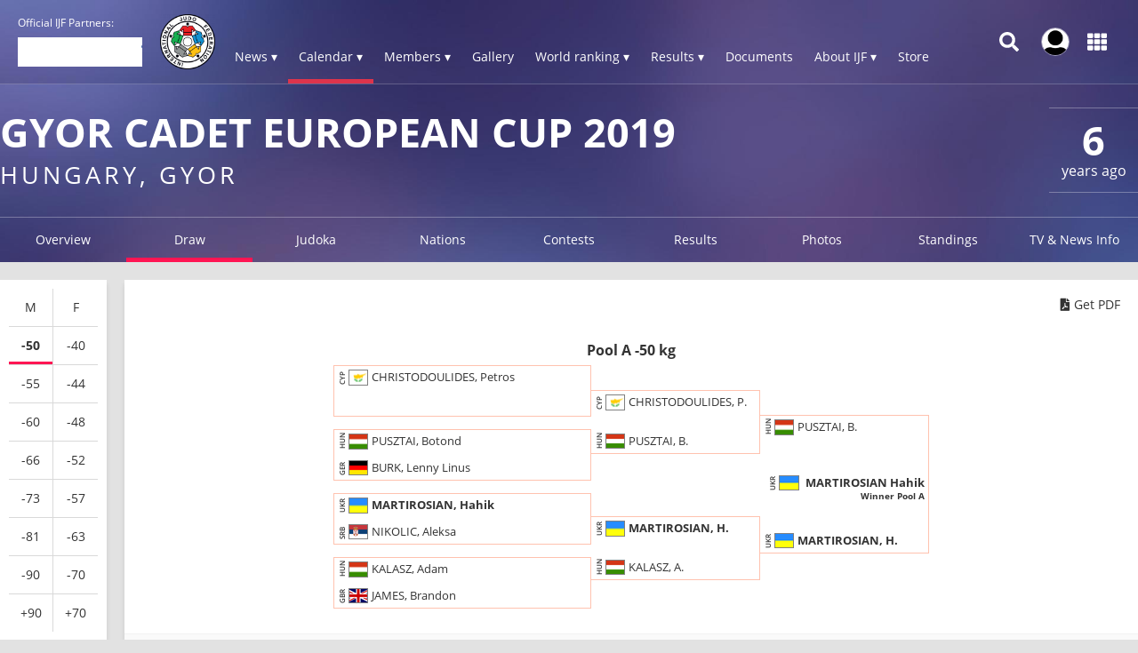

--- FILE ---
content_type: text/html; charset=UTF-8
request_url: https://www.ijf.org/index.php/competition/1811/draw
body_size: 10734
content:
<!DOCTYPE html>
<html lang="en">
<head>
    <!-- Required meta tags always come first -->
    <meta charset="utf-8">
    <meta name="viewport" content="width=device-width, initial-scale=1, shrink-to-fit=no">
    <meta http-equiv="x-ua-compatible" content="ie=edge">
    <link rel="manifest" href="https://www.ijf.org/index.php/manifest.json">

    
    <meta property="fb:app_id" content="388978251956720"/>
    <meta property="fb:pages" content="172736468535" />

            <meta name="description" content="Gyor Cadet European Cup 2019, from 16 November to 17 November in Hungary, Gyor, 30 countries and 461 judoka"/>
                <meta name="keywords"
              content="International Judo Federation, IJF, FIJ, judo, federation, olympic, sport, martial art, education, peace, children, Jigoro Kano"/>
        <title>Gyor Cadet European Cup 2019 / IJF.org</title>

    
    
    <link rel="apple-touch-icon-precomposed" sizes="57x57" href="https://78884ca60822a34fb0e6-082b8fd5551e97bc65e327988b444396.ssl.cf3.rackcdn.com/icons/favicons/apple-touch-icon-57x57.png" />
<link rel="apple-touch-icon-precomposed" sizes="114x114" href="https://78884ca60822a34fb0e6-082b8fd5551e97bc65e327988b444396.ssl.cf3.rackcdn.com/icons/favicons/apple-touch-icon-114x114.png" />
<link rel="apple-touch-icon-precomposed" sizes="72x72" href="https://78884ca60822a34fb0e6-082b8fd5551e97bc65e327988b444396.ssl.cf3.rackcdn.com/icons/favicons/apple-touch-icon-72x72.png" />
<link rel="apple-touch-icon-precomposed" sizes="144x144" href="https://78884ca60822a34fb0e6-082b8fd5551e97bc65e327988b444396.ssl.cf3.rackcdn.com/icons/favicons/apple-touch-icon-144x144.png" />
<link rel="apple-touch-icon-precomposed" sizes="60x60" href="https://78884ca60822a34fb0e6-082b8fd5551e97bc65e327988b444396.ssl.cf3.rackcdn.com/icons/favicons/apple-touch-icon-60x60.png" />
<link rel="apple-touch-icon-precomposed" sizes="120x120" href="https://78884ca60822a34fb0e6-082b8fd5551e97bc65e327988b444396.ssl.cf3.rackcdn.com/icons/favicons/apple-touch-icon-120x120.png" />
<link rel="apple-touch-icon-precomposed" sizes="76x76" href="https://78884ca60822a34fb0e6-082b8fd5551e97bc65e327988b444396.ssl.cf3.rackcdn.com/icons/favicons/apple-touch-icon-76x76.png" />
<link rel="apple-touch-icon-precomposed" sizes="152x152" href="https://78884ca60822a34fb0e6-082b8fd5551e97bc65e327988b444396.ssl.cf3.rackcdn.com/icons/favicons/apple-touch-icon-152x152.png" />
<link rel="icon" type="image/png" href="https://78884ca60822a34fb0e6-082b8fd5551e97bc65e327988b444396.ssl.cf3.rackcdn.com/icons/favicons/favicon-196x196.png" sizes="196x196" />
<link rel="icon" type="image/png" href="https://78884ca60822a34fb0e6-082b8fd5551e97bc65e327988b444396.ssl.cf3.rackcdn.com/icons/favicons/favicon-96x96.png" sizes="96x96" />
<link rel="icon" type="image/png" href="https://78884ca60822a34fb0e6-082b8fd5551e97bc65e327988b444396.ssl.cf3.rackcdn.com/icons/favicons/favicon-32x32.png" sizes="32x32" />
<link rel="icon" type="image/png" href="https://78884ca60822a34fb0e6-082b8fd5551e97bc65e327988b444396.ssl.cf3.rackcdn.com/icons/favicons/favicon-16x16.png" sizes="16x16" />
<link rel="icon" type="image/png" href="https://78884ca60822a34fb0e6-082b8fd5551e97bc65e327988b444396.ssl.cf3.rackcdn.com/icons/favicons/favicon-128.png" sizes="128x128" />
<meta name="application-name" content="IJF.org"/>
<meta name="msapplication-TileColor" content="#FFFFFF" />
<meta name="msapplication-TileImage" content="https://78884ca60822a34fb0e6-082b8fd5551e97bc65e327988b444396.ssl.cf3.rackcdn.com/icons/favicons/mstile-144x144.png" />
<meta name="msapplication-square70x70logo" content="https://78884ca60822a34fb0e6-082b8fd5551e97bc65e327988b444396.ssl.cf3.rackcdn.com/icons/favicons/mstile-70x70.png" />
<meta name="msapplication-square150x150logo" content="https://78884ca60822a34fb0e6-082b8fd5551e97bc65e327988b444396.ssl.cf3.rackcdn.com/icons/favicons/mstile-150x150.png" />
<meta name="msapplication-wide310x150logo" content="https://78884ca60822a34fb0e6-082b8fd5551e97bc65e327988b444396.ssl.cf3.rackcdn.com/icons/favicons/mstile-310x150.png" />
<meta name="msapplication-square310x310logo" content="https://78884ca60822a34fb0e6-082b8fd5551e97bc65e327988b444396.ssl.cf3.rackcdn.com/icons/favicons/mstile-310x310.png" />
<link rel="icon" href="https://78884ca60822a34fb0e6-082b8fd5551e97bc65e327988b444396.ssl.cf3.rackcdn.com/icons/favicons/logo_60_trans.png">

    <link async href='https://c77a4ae6ed10bab81711-4c23b04bdc507f7807e347fe453c3326.ssl.cf3.rackcdn.com/www/fonts/perm/68503a8ee063ce06b3ec533d6b93be42.css' rel=stylesheet type="text/css">

    
        <link rel="stylesheet" href="/build/frontend_2018/index.css?ts=1768426798515">


    <link rel="icon" href="https://www.ijf.org/index.php/assets/frontend/2017/logo_60_trans.png?1611338650">

    <script id="Cookiebot" src="https://consent.cookiebot.com/uc.js" data-cbid="a72c754c-79dd-4780-a1c8-412c23eda780" data-blockingmode="auto" type="text/javascript"></script>

    
    <script>
    
        var _CONF = {
            base_url: 'https://www.ijf.org/index.php',
            api_url: '/index.php/internal_api/',
            data_api_url: 'https://data.ijf.org/',
                            data_api_v2_url: 'https://datav2.ijf.org/',
            
            // data_api_v2_url: 'https://ijfdatav2.local.datastat.si/',
            // data_api_url: 'http://localhost:30030/', // TODO DONT FORGET TO COMMENT THIS!
            // data_api_url: 'https://data.ijf.loc/',
            judoka_url_template: '/index.php/judoka/__ID__',
            country_url_template: '/index.php/country/__IOC__',
            competition_url_template: '/index.php/competition/__ID__',
            news_url_template: '/index.php/news/show/__SLUG__',
            tag_url_template: '/index.php/news/search?tag%5B0%5D=tag%3A__ID__%3A__TEXT__',
            i18nLanguages: [{"code":"en_US","name":"English"}],
            i18nCurrentLanguage: 'en_US',
            video_library_url: '/index.php/video_library',
            search_url_template: '/index.php/search',
            rmp_key: 'Kl8lc3F1MmVvZD9yb201ZGFzaXMzMGRiMEElXyo='
        };

        var JS_VARS = [];

        window.IJF = { _CONF: _CONF };
        IJF.__waiters = [];
        IJF.startup = function(callback) {
            IJF.__waiters.push(callback);
        };
    </script>

</head>

<script async src="https://www.googletagmanager.com/gtag/js?id=G-0ZD0JD0YX9"></script>
<script>
  window.dataLayer = window.dataLayer || [];
  function gtag(){dataLayer.push(arguments);}
  gtag('js', new Date());

  gtag('config', 'G-0ZD0JD0YX9');
</script>

<body class="template-ijf  menu_closed page--competition page--competition-draw ">
            <header>
                                <div class="template-HB template-HB__header template-HB__header--animable">
    <div class="template-HB__headerlimit">
        <div class="template-HB__headeritems">
            <div class="sliding-sponsors">
                <div class="sliding-sponsors__title">
                    Official IJF Partners:
                </div>
                <div class="sliding-sponsors__sponsor">
                </div>
            </div>

            <div class="menulogo">
                <a class="menulogo__link" href="https://www.ijf.org/index.php">
                    <img loading="lazy" src="https://78884ca60822a34fb0e6-082b8fd5551e97bc65e327988b444396.ssl.cf3.rackcdn.com/icons/ijf_logo_color/AppIcon98x98@2x.png">
                </a>
            </div>

            <div class="menuitems">
                <a class="menuitems__item menuitems__item--news ">News ▾</a>

                <a class="menuitems__item menuitems__item--calendar menuitems__item--active">Calendar ▾</a>

                <a class="menuitems__item menuitems__item--members ">Members ▾</a>


                
                <a class="menuitems__item " href="/index.php/galleries">Gallery</a>

                <a class="menuitems__item menuitems__item--world_ranking ">World ranking ▾</a>

                <a class="menuitems__item menuitems__item--results ">Results ▾</a>

                <a class="menuitems__item " href="/index.php/documents">Documents</a>

                <a class="menuitems__item menuitems__item--about_ijf ">About IJF ▾</a>

                <a class="menuitems__item" href="https://ijfstore.org/" target="_blank">Store</a>
                
                            </div>

            <div class="component-accountbar">

                <div class="accountbar__search">
                    <svg aria-hidden="true" focusable="false" data-prefix="fas" data-icon="search" class="svg-inline--fa fa-search fa-w-16" role="img" xmlns="http://www.w3.org/2000/svg" viewBox="0 0 512 512"><path fill="currentColor" d="M505 442.7L405.3 343c-4.5-4.5-10.6-7-17-7H372c27.6-35.3 44-79.7 44-128C416 93.1 322.9 0 208 0S0 93.1 0 208s93.1 208 208 208c48.3 0 92.7-16.4 128-44v16.3c0 6.4 2.5 12.5 7 17l99.7 99.7c9.4 9.4 24.6 9.4 33.9 0l28.3-28.3c9.4-9.4 9.4-24.6.1-34zM208 336c-70.7 0-128-57.2-128-128 0-70.7 57.2-128 128-128 70.7 0 128 57.2 128 128 0 70.7-57.2 128-128 128z"></path></svg>
                </div>

                <div class="accountbar__user_profile">
                                            <div class="profile_image" onclick="location.href='https://account.ijf.org/Account/Login?backTo=http://www.ijf.org/index.php/competition/1811/draw'">
                            <img href="https://account.ijf.org/Account/Login?backTo=http://www.ijf.org/index.php/competition/1811/draw" src="https://78884ca60822a34fb0e6-082b8fd5551e97bc65e327988b444396.ssl.cf3.rackcdn.com/user_profile/default.jpg" alt="">
                        </div>
                                    </div>

                <div class="accountbar__products">
                    <svg aria-hidden="true" focusable="false" data-prefix="fas" data-icon="th" class="svg-inline--fa fa-th fa-w-16" role="img" xmlns="http://www.w3.org/2000/svg" viewBox="0 0 512 512"><path fill="currentColor" d="M149.333 56v80c0 13.255-10.745 24-24 24H24c-13.255 0-24-10.745-24-24V56c0-13.255 10.745-24 24-24h101.333c13.255 0 24 10.745 24 24zm181.334 240v-80c0-13.255-10.745-24-24-24H205.333c-13.255 0-24 10.745-24 24v80c0 13.255 10.745 24 24 24h101.333c13.256 0 24.001-10.745 24.001-24zm32-240v80c0 13.255 10.745 24 24 24H488c13.255 0 24-10.745 24-24V56c0-13.255-10.745-24-24-24H386.667c-13.255 0-24 10.745-24 24zm-32 80V56c0-13.255-10.745-24-24-24H205.333c-13.255 0-24 10.745-24 24v80c0 13.255 10.745 24 24 24h101.333c13.256 0 24.001-10.745 24.001-24zm-205.334 56H24c-13.255 0-24 10.745-24 24v80c0 13.255 10.745 24 24 24h101.333c13.255 0 24-10.745 24-24v-80c0-13.255-10.745-24-24-24zM0 376v80c0 13.255 10.745 24 24 24h101.333c13.255 0 24-10.745 24-24v-80c0-13.255-10.745-24-24-24H24c-13.255 0-24 10.745-24 24zm386.667-56H488c13.255 0 24-10.745 24-24v-80c0-13.255-10.745-24-24-24H386.667c-13.255 0-24 10.745-24 24v80c0 13.255 10.745 24 24 24zm0 160H488c13.255 0 24-10.745 24-24v-80c0-13.255-10.745-24-24-24H386.667c-13.255 0-24 10.745-24 24v80c0 13.255 10.745 24 24 24zM181.333 376v80c0 13.255 10.745 24 24 24h101.333c13.255 0 24-10.745 24-24v-80c0-13.255-10.745-24-24-24H205.333c-13.255 0-24 10.745-24 24z"></path></svg>
                </div>
            </div>

            <div class="template-HB__mobile-menu-icons">
                <div class="template-HB__mobile-search">
                    <svg aria-hidden="true" focusable="false" data-prefix="fas" data-icon="search" class="svg-inline--fa fa-search fa-w-16" role="img" xmlns="http://www.w3.org/2000/svg" viewBox="0 0 512 512"><path fill="currentColor" d="M505 442.7L405.3 343c-4.5-4.5-10.6-7-17-7H372c27.6-35.3 44-79.7 44-128C416 93.1 322.9 0 208 0S0 93.1 0 208s93.1 208 208 208c48.3 0 92.7-16.4 128-44v16.3c0 6.4 2.5 12.5 7 17l99.7 99.7c9.4 9.4 24.6 9.4 33.9 0l28.3-28.3c9.4-9.4 9.4-24.6.1-34zM208 336c-70.7 0-128-57.2-128-128 0-70.7 57.2-128 128-128 70.7 0 128 57.2 128 128 0 70.7-57.2 128-128 128z"></path></svg>
                </div>

                <div class="template-HB__mobile-menu">
                    <svg aria-hidden="true" data-prefix="fas" data-icon="bars" class="svg-inline--fa fa-bars fa-w-14" role="img" xmlns="http://www.w3.org/2000/svg" viewBox="0 0 448 512">
                        <path fill="currentColor" d="M16 132h416c8.837 0 16-7.163 16-16V76c0-8.837-7.163-16-16-16H16C7.163 60 0 67.163 0 76v40c0 8.837 7.163 16 16 16zm0 160h416c8.837 0 16-7.163 16-16v-40c0-8.837-7.163-16-16-16H16c-8.837 0-16 7.163-16 16v40c0 8.837 7.163 16 16 16zm0 160h416c8.837 0 16-7.163 16-16v-40c0-8.837-7.163-16-16-16H16c-8.837 0-16 7.163-16 16v40c0 8.837 7.163 16 16 16z"></path>
                    </svg>
                </div>
            </div>
        </div>
    </div>
</div>

<div class="component-dropdown component-dropdown--news">
    <div class="dropdown-links">
        <a class="dropdown-links__link" href="/index.php/news/list?tag[0]=tag:3:interview">Interviews <br><small>Read interviews.</small></a>
        <a class="dropdown-links__link" href="/index.php/news/list?tag[0]=competition">Competition <br><small>News about Judo competitions.</small></a>
        <a class="dropdown-links__link" href="/index.php/news/list?tag[0]=tag:2:story">Stories <br><small>Interesting judo stories.</small></a>
        <a class="dropdown-links__link" href="/index.php/news">All news<br> <small>All judo related news.</small></a>
    </div>
</div>

<div class="component-dropdown component-dropdown--calendar">
    <div class="dropdown-links">
        <a class="dropdown-links__link" href="/index.php/calendar?age=world_tour">IJF World Tour</a>
        <a class="dropdown-links__link" href="/index.php/calendar?age=sen">Seniors</a>
        <a class="dropdown-links__link" href="/index.php/calendar?age=jun">Juniors</a>
        <a class="dropdown-links__link" href="/index.php/calendar?age=cad">Cadets</a>
        <a class="dropdown-links__link" href="/index.php/calendar?age=othr">Other</a>
        <a class="dropdown-links__link" href="/index.php/calendar?age=all">All categories</a>
    </div>
</div>

<div class="component-dropdown component-dropdown--members">
    <div class="dropdown-links">
        <a class="dropdown-links__link" href="/index.php/judoka">Judoka</a>
        <a class="dropdown-links__link" href="/index.php/countries">National federations</a>
    </div>
</div>

<div class="component-dropdown component-dropdown--gallery">
    <div class="dropdown-links">
                <a class="dropdown-links__link" href="/index.php/galleries">All galleries</a>
    </div>
</div>

<div class="component-dropdown component-dropdown--world_ranking">
    <div class="dropdown__content">
        <div class="dropdown__content__split">
            <div class="dropdown__content__split__items">
                <p class="dropdown__item">Seniors</p>
                <a class="dropdown__item__wrl" href="/index.php/wrl?category=all_male">Men</a>
                <a class="dropdown__item__wrl" href="/index.php/wrl?category=all_female">Women</a>
                <a class="dropdown__item__wrl" href="/index.php/wrl_nations">Nations</a>
            </div>
            <div class="dropdown__content__split__items">
                <p class="dropdown__item">Juniors</p>
                <a class="dropdown__item__wrl" href="/index.php/wrl?age=jun&category=all_male">Men</a>
                <a class="dropdown__item__wrl" href="/index.php/wrl?age=jun&category=all_female">Women</a>
                            </div>
            <div class="dropdown__content__split__items">
                <p class="dropdown__item">Cadets</p>
                <a class="dropdown__item__wrl" href="/index.php/wrl?age=cad&category=all_male">Men</a>
                <a class="dropdown__item__wrl" href="/index.php/wrl?age=cad&category=all_female">Women</a>
                            </div>
        </div>

        <div class="dropdown__content__split">
            <div class="dropdown__content__split__items">
                <p class="dropdown__item">Olympic Games 2024</p>
                                    <a class="dropdown__item__wrl" href="/index.php/wrl_olympic?category=all_male">Men</a>
                    <a class="dropdown__item__wrl" href="/index.php/wrl_olympic?category=all_female">Women</a>
                    <a class="dropdown__item__wrl" href="/index.php/wrl_olympic_teams">Teams</a>
                            </div>
                    </div>
        <div>
            <p class="dropdown__item">Downloads</p>
            <a class="dropdown__item__wrl" href="/index.php/wrl_downloads">Download official Ranking PDFs</a>
        </div>
    </div>
</div>

<div class="component-dropdown component-dropdown--results">
    <div class="dropdown-links">
        <a class="dropdown-links__link" href="/index.php/results">Browse Results</a>
        <a class="dropdown-links__link" href="https://live.ijf.org">Live Competitions</a>
    </div>
</div>

<div class="component-dropdown component-dropdown--about_ijf">
    <div class="dropdown-links">
        <a class="dropdown-links__link" href="/index.php/ijf/organisation">Organisation</a>
        <a class="dropdown-links__link" href="/index.php/ijf/commissions">Commissions</a>
        <a class="dropdown-links__link" href="/index.php/page/presidents-corner">President's Corner</a>
        <a class="dropdown-links__link" href="/index.php/cleanjudo">Clean Judo</a>
        <a class="dropdown-links__link" href="/index.php/history">History and Culture</a>
        <a class="dropdown-links__link" href="/index.php/links">Links</a>
        <a class="dropdown-links__link" href="/index.php/supplier-list">Official Supplier List</a>
    </div>
</div>

<div class="component-dropdown component-dropdown--products">
            <a class="product" href="https://account.ijf.org/Account/Login?backTo=https://www.ijf.org/">
            <div class="product__icon" style="background-image: url(https://78884ca60822a34fb0e6-082b8fd5551e97bc65e327988b444396.ssl.cf3.rackcdn.com/up/2020/09/IJF_product_icon_IJForg-159895-1598953024.png)"></div>
            <div class="product__name ">IJF.org</div>
        </a>
            <a class="product" href="https://account.ijf.org/Account/Login?backTo=https://judotv.com/api/auth/external&amp;rnd=8748353">
            <div class="product__icon" style="background-image: url(https://78884ca60822a34fb0e6-082b8fd5551e97bc65e327988b444396.ssl.cf3.rackcdn.com/up/2023/08/judotv-logo-1692187158-1692187158.png)"></div>
            <div class="product__name ">JudoTv</div>
        </a>
            <a class="product" href="https://judobase.ijf.org/">
            <div class="product__icon" style="background-image: url(https://78884ca60822a34fb0e6-082b8fd5551e97bc65e327988b444396.ssl.cf3.rackcdn.com/up/2020/09/IJF_product_icon_Judobase-1598-1598953010.png)"></div>
            <div class="product__name ">Judobase</div>
        </a>
            <a class="product" href="https://account.ijf.org/Account/Login?backTo=https://schools.ijf.org/">
            <div class="product__icon" style="background-image: url(https://78884ca60822a34fb0e6-082b8fd5551e97bc65e327988b444396.ssl.cf3.rackcdn.com/up/2020/09/IJF_product_icon_Judo_in_schoo-1598953009.png)"></div>
            <div class="product__name ">Judo In Schools</div>
        </a>
            <a class="product" href="https://account.ijf.org/Account/Login?backTo=https://tagger.ijf.org/">
            <div class="product__icon" style="background-image: url(https://78884ca60822a34fb0e6-082b8fd5551e97bc65e327988b444396.ssl.cf3.rackcdn.com/up/2020/09/IJF_product_icon_Analyzer-1598-1598953002.png)"></div>
            <div class="product__name ">Analyzer</div>
        </a>
            <a class="product" href="https://account.ijf.org/Account/Login">
            <div class="product__icon" style="background-image: url(https://78884ca60822a34fb0e6-082b8fd5551e97bc65e327988b444396.ssl.cf3.rackcdn.com/up/2020/09/IJF_product_icon_Account-15990-1599039491.png)"></div>
            <div class="product__name ">Account</div>
        </a>
            <a class="product" href="https://account.ijf.org/Account/Login?backTo=https://veterans.ijf.org/">
            <div class="product__icon" style="background-image: url(https://78884ca60822a34fb0e6-082b8fd5551e97bc65e327988b444396.ssl.cf3.rackcdn.com/up/2020/09/IJF_product_icon_Veterans-1598-1598953020.png)"></div>
            <div class="product__name ">Veterans</div>
        </a>
            <a class="product" href="https://admin.judobase.org/">
            <div class="product__icon" style="background-image: url(https://78884ca60822a34fb0e6-082b8fd5551e97bc65e327988b444396.ssl.cf3.rackcdn.com/up/2020/09/IJF_product_icon_Admin-1598952-1598952997.png)"></div>
            <div class="product__name ">Admin</div>
        </a>
            <a class="product" href="https://www.ijf.org/__travel_link">
            <div class="product__icon" style="background-image: url(https://78884ca60822a34fb0e6-082b8fd5551e97bc65e327988b444396.ssl.cf3.rackcdn.com/up/2020/09/IJF_product_icon_Travel-159895-1598953014.png)"></div>
            <div class="product__name ">Travel</div>
        </a>
    </div>

<div class="component-dropdown component-dropdown--search">
    <div id="search_box_holder_menu" class="display-on-new-pages search_box_holder--menu">
        <div id="search_box" class="search_box">
            <div class="input-holder">
                <input type="text" placeholder="Search ...">
            </div>
        </div>
    </div>
</div>



<div class="component-mobile-menu component-mobile-menu--dark-theme" style="z-index: 10105;">
    <div class="component-mobile-menu__content">
        <div class="component-mobile-menu__head__ijf">
            <div class="component-mobile-menu__head__exit">
                <svg aria-hidden="true" data-prefix="fas" data-icon="times" class="svg-inline--fa fa-times fa-w-11"
                     role="img" xmlns="http://www.w3.org/2000/svg" viewBox="0 0 352 512">
                    <path fill="currentColor"
                          d="M242.72 256l100.07-100.07c12.28-12.28 12.28-32.19 0-44.48l-22.24-22.24c-12.28-12.28-32.19-12.28-44.48 0L176 189.28 75.93 89.21c-12.28-12.28-32.19-12.28-44.48 0L9.21 111.45c-12.28 12.28-12.28 32.19 0 44.48L109.28 256 9.21 356.07c-12.28 12.28-12.28 32.19 0 44.48l22.24 22.24c12.28 12.28 32.2 12.28 44.48 0L176 322.72l100.07 100.07c12.28 12.28 32.2 12.28 44.48 0l22.24-22.24c12.28-12.28 12.28-32.19 0-44.48L242.72 256z"></path>
                </svg>
            </div>
            <div class="component-mobile-menu__head__logo">
                <img loading="lazy" src="https://78884ca60822a34fb0e6-082b8fd5551e97bc65e327988b444396.ssl.cf3.rackcdn.com/icons/ijf_logo_color/AppIcon98x98@2x.png">
            </div>
                            <a href="https://account.ijf.org/Account/Login?backTo=http://www.ijf.org/index.php/competition/1811/draw" class="component-mobile-menu__item component-mobile-menu__item--sign-in">Sign in</a>
                    </div>

        <div class="component-mobile-menu__item " onclick="this.nextElementSibling.classList.toggle('component-mobile-menu__submenu--opened')">
            <div class="component-mobile-menu__item__title">News ▾</div>
        </div>

        <div class="component-mobile-menu__submenu">
            <a class="component-mobile-menu__item" href="/index.php/news/list?tag[0]=tag:3:interview">
                <div class="component-mobile-menu__item__title">Interviews <br><small>Read interviews.</small></div>
            </a>
            <a class="component-mobile-menu__item" href="/index.php/news/list?tag[0]=competition">
                <div class="component-mobile-menu__item__title">Competition <br><small>News about Judo competitions.</small></div>
            </a>
            <a class="component-mobile-menu__item" href="/index.php/news/list?tag[0]=tag:2:story">
                <div class="component-mobile-menu__item__title">Stories <br><small>Interesting judo stories.</small></div>
            </a>
            <a class="component-mobile-menu__item" href="/index.php/news">
                <div class="component-mobile-menu__item__title">All news<br> <small>All judo related news.</small></div>
            </a>
        </div>

        <div class="component-mobile-menu__item component-mobile-menu__item--active" onclick="this.nextElementSibling.classList.toggle('component-mobile-menu__submenu--opened')">
            <div class="component-mobile-menu__item__title">Calendar ▾</div>
        </div>

        <div class="component-mobile-menu__submenu">
            <a class="component-mobile-menu__item" href="/index.php/calendar?age=world_tour">
                <div class="component-mobile-menu__item__title">IJF World Tour</div>
            </a>
            <a class="component-mobile-menu__item" href="/index.php/calendar?age=sen">
                <div class="component-mobile-menu__item__title">Seniors</div>
            </a>
            <a class="component-mobile-menu__item" href="/index.php/calendar?age=jun">
                <div class="component-mobile-menu__item__title">Juniors</div>
            </a>
            <a class="component-mobile-menu__item" href="/index.php/calendar?age=cad">
                <div class="component-mobile-menu__item__title">Cadets</div>
            </a>
            <a class="component-mobile-menu__item" href="/index.php/calendar?age=othr">
                <div class="component-mobile-menu__item__title">Other</div>
            </a>
            <a class="component-mobile-menu__item" href="/index.php/calendar?age=all">
                <div class="component-mobile-menu__item__title">All categories</div>
            </a>
        </div>

        <div class="component-mobile-menu__item " onclick="this.nextElementSibling.classList.toggle('component-mobile-menu__submenu--opened')">
            <div class="component-mobile-menu__item__title">Members ▾</div>
        </div>

        <div class="component-mobile-menu__submenu">
            <a class="component-mobile-menu__item" href="/index.php/judoka">
                <div class="component-mobile-menu__item__title">Judoka</div>
            </a>
            <a class="component-mobile-menu__item" href="/index.php/countries">
                <div class="component-mobile-menu__item__title">National federations</div>
            </a>
        </div>

        <a href="/index.php/galleries" class="component-mobile-menu__item ">
            <div class="component-mobile-menu__item__title">Gallery</div>
        </a>

        
        <div class="component-mobile-menu__item " onclick="this.nextElementSibling.classList.toggle('component-mobile-menu__submenu--opened')">
            <div class="component-mobile-menu__item__title">Rankings ▾</div>
        </div>

        <div class="component-mobile-menu__submenu">
            <a class="component-mobile-menu__item " href="/index.php/wrl">
                <div class="component-mobile-menu__item__title">World Ranking - Seniors</div>
            </a>
            <a class="component-mobile-menu__item " href="/index.php/wrl?age=cad&amp;category=all">
                <div class="component-mobile-menu__item__title">World Ranking - Cadets</div>
            </a>
            <a class="component-mobile-menu__item " href="/index.php/wrl?age=jun&amp;category=all">
                <div class="component-mobile-menu__item__title">World Ranking - Juniors</div>
            </a>

            <a class="component-mobile-menu__item " href="/index.php/wrl_nations">
                <div class="component-mobile-menu__item__title">Nations Ranking - Seniors</div>
            </a>
            
                            <a class="component-mobile-menu__item " href="/index.php/wrl_olympic">
                    <div class="component-mobile-menu__item__title">Ranking for Olympics - Individuals</div>
                </a>
                <a class="component-mobile-menu__item " href="/index.php/wrl_olympic_teams">
                    <div class="component-mobile-menu__item__title">Ranking for Olympics - Teams</div>
                </a>
                                    <a class="component-mobile-menu__item " href="/index.php/wrl_downloads">
                <div class="component-mobile-menu__item__title">PDF Downloads</div>
            </a>
        </div>

        <div class="component-mobile-menu__item " onclick="this.nextElementSibling.classList.toggle('component-mobile-menu__submenu--opened')">
            <div class="component-mobile-menu__item__title">Results ▾</div>
        </div>


        <div class="component-mobile-menu__submenu">
            <a class="component-mobile-menu__item" href="/index.php/results">
                <div class="component-mobile-menu__item__title">Browse Recent Results</div>
            </a>
            <a class="component-mobile-menu__item" href="https://live.ijf.org">
                <div class="component-mobile-menu__item__title">Live Competitions</div>
            </a>
        </div>

        <a href="/index.php/documents" class="component-mobile-menu__item ">
            <div class="component-mobile-menu__item__title">Documents</div>
        </a>

        <div class="component-mobile-menu__item " onclick="this.nextElementSibling.classList.toggle('component-mobile-menu__submenu--opened')">
            <div class="component-mobile-menu__item__title">About IJF ▾</div>
        </div>

        <div class="component-mobile-menu__submenu">
            <a class="component-mobile-menu__item" href="/index.php/ijf/organisation">
                <div class="component-mobile-menu__item__title">Organisation</div>
            </a>
            <a class="component-mobile-menu__item" href="/index.php/ijf/commissions">
                <div class="component-mobile-menu__item__title">Commissions</div>
            </a>
            <a class="component-mobile-menu__item" href="/index.php/page/presidents-corner">
                <div class="component-mobile-menu__item__title">President's Corner</div>
            </a>
            <a class="component-mobile-menu__item" href="/index.php/cleanjudo">
                <div class="component-mobile-menu__item__title">Clean Judo</div>
            </a>
            <a class="component-mobile-menu__item" href="/index.php/history">
                <div class="component-mobile-menu__item__title">History and Culture</div>
            </a>
            <a class="component-mobile-menu__item" href="/index.php/links">
                <div class="component-mobile-menu__item__title">Links</div>
            </a>
            <a class="component-mobile-menu__item" href="/index.php/supplier-list">
                <div class="component-mobile-menu__item__title">Official Supplier List</div>
            </a>
        </div>

        <a href="https://ijfstore.org/" class="component-mobile-menu__item" target="_blank">
            <div class="component-mobile-menu__item__title">Store</div>
        </a>

        
        
        <div class="component-mobile-menu__separator"></div>

        <div class="component-mobile-menu__product-group">
                            <a class="component-mobile-menu__product" href="https://account.ijf.org/Account/Login?backTo=https://www.ijf.org/">
                    <div class="component-mobile-menu__product__icon" style="background-image: url(https://78884ca60822a34fb0e6-082b8fd5551e97bc65e327988b444396.ssl.cf3.rackcdn.com/up/2020/09/IJF_product_icon_IJForg-159895-1598953024.png)"></div>
                    <div class="component-mobile-menu__product__name">IJF.org</div>
                </a>
                            <a class="component-mobile-menu__product" href="https://account.ijf.org/Account/Login?backTo=https://judotv.com/api/auth/external&amp;rnd=8748353">
                    <div class="component-mobile-menu__product__icon" style="background-image: url(https://78884ca60822a34fb0e6-082b8fd5551e97bc65e327988b444396.ssl.cf3.rackcdn.com/up/2023/08/judotv-logo-1692187158-1692187158.png)"></div>
                    <div class="component-mobile-menu__product__name">JudoTv</div>
                </a>
                            <a class="component-mobile-menu__product" href="https://judobase.ijf.org/">
                    <div class="component-mobile-menu__product__icon" style="background-image: url(https://78884ca60822a34fb0e6-082b8fd5551e97bc65e327988b444396.ssl.cf3.rackcdn.com/up/2020/09/IJF_product_icon_Judobase-1598-1598953010.png)"></div>
                    <div class="component-mobile-menu__product__name">Judobase</div>
                </a>
                            <a class="component-mobile-menu__product" href="https://account.ijf.org/Account/Login?backTo=https://schools.ijf.org/">
                    <div class="component-mobile-menu__product__icon" style="background-image: url(https://78884ca60822a34fb0e6-082b8fd5551e97bc65e327988b444396.ssl.cf3.rackcdn.com/up/2020/09/IJF_product_icon_Judo_in_schoo-1598953009.png)"></div>
                    <div class="component-mobile-menu__product__name">Judo In Schools</div>
                </a>
                            <a class="component-mobile-menu__product" href="https://account.ijf.org/Account/Login?backTo=https://tagger.ijf.org/">
                    <div class="component-mobile-menu__product__icon" style="background-image: url(https://78884ca60822a34fb0e6-082b8fd5551e97bc65e327988b444396.ssl.cf3.rackcdn.com/up/2020/09/IJF_product_icon_Analyzer-1598-1598953002.png)"></div>
                    <div class="component-mobile-menu__product__name">Analyzer</div>
                </a>
                            <a class="component-mobile-menu__product" href="https://account.ijf.org/Account/Login">
                    <div class="component-mobile-menu__product__icon" style="background-image: url(https://78884ca60822a34fb0e6-082b8fd5551e97bc65e327988b444396.ssl.cf3.rackcdn.com/up/2020/09/IJF_product_icon_Account-15990-1599039491.png)"></div>
                    <div class="component-mobile-menu__product__name">Account</div>
                </a>
                            <a class="component-mobile-menu__product" href="https://account.ijf.org/Account/Login?backTo=https://veterans.ijf.org/">
                    <div class="component-mobile-menu__product__icon" style="background-image: url(https://78884ca60822a34fb0e6-082b8fd5551e97bc65e327988b444396.ssl.cf3.rackcdn.com/up/2020/09/IJF_product_icon_Veterans-1598-1598953020.png)"></div>
                    <div class="component-mobile-menu__product__name">Veterans</div>
                </a>
                            <a class="component-mobile-menu__product" href="https://admin.judobase.org/">
                    <div class="component-mobile-menu__product__icon" style="background-image: url(https://78884ca60822a34fb0e6-082b8fd5551e97bc65e327988b444396.ssl.cf3.rackcdn.com/up/2020/09/IJF_product_icon_Admin-1598952-1598952997.png)"></div>
                    <div class="component-mobile-menu__product__name">Admin</div>
                </a>
                            <a class="component-mobile-menu__product" href="https://www.ijf.org/__travel_link">
                    <div class="component-mobile-menu__product__icon" style="background-image: url(https://78884ca60822a34fb0e6-082b8fd5551e97bc65e327988b444396.ssl.cf3.rackcdn.com/up/2020/09/IJF_product_icon_Travel-159895-1598953014.png)"></div>
                    <div class="component-mobile-menu__product__name">Travel</div>
                </a>
                    </div>
    </div>
</div>


<script>
    IJF.startup(function() {
        IJF.initMenuSearch(document.getElementById('search_box_holder_menu'));
        IJF.initSlidingSponsors("/index.php/sponsors");
    });

    var MENU_IS_OPENED = false;
    setInterval(function(){
        var scrollTop = window.pageYOffset || document.documentElement.scrollTop;
        if(scrollTop > 10){
            document.querySelector('.template-HB__header').classList.add('template-HB__header--with_bg')
        }else{
            document.querySelector('.template-HB__header').classList.remove('template-HB__header--with_bg')
        }
    }, 100);

    function hideOpenedMenus() {
        for (let menu of document.getElementsByClassName("component-dropdown--opened")) {
            menu.classList.remove('component-dropdown--opened');
        }
    }

    function switchDropdown(buttonClass, dropdownClass, align = 'left') {
        let dropdownEl = document.getElementsByClassName(dropdownClass)[0];
        let show = !dropdownEl.classList.contains("component-dropdown--opened");

        hideOpenedMenus();

        let isMobileResolution = window.outerWidth < 1024

        let div_el = document.getElementsByClassName(buttonClass);
        let div_el_bar = document.getElementsByClassName("template-HB__header")[0];
        let rect = div_el[0].getBoundingClientRect();


        let x = align === 'left' ? rect.left : rect.left + div_el[0].offsetWidth;

        let y = div_el_bar.offsetHeight;

        dropdownEl.style.top = y + "px";

        if (!show) {
            dropdownEl.classList.add("component-dropdown--closing");
            setTimeout(function () {
                dropdownEl.classList.remove("component-dropdown--closing");
            }, 500);
        }

        if (show) {
            dropdownEl.classList.add('component-dropdown--opened');
        } else {
            dropdownEl.classList.remove('component-dropdown--opened');
        }

        if (align === 'right') {
            x -= dropdownEl.offsetWidth;
        }

        if(isMobileResolution){
            dropdownEl.style.left = "0px"; // use all available width
            dropdownEl.style.right = "0px"; // use all available width
        }else{
            dropdownEl.style.left = x + "px";
        }

    }

    function initMenus() {

        let news = document.getElementsByClassName("menuitems__item--news");
        if (news.length !== 0) {
            news[0].addEventListener("click", function (e) {
                e.stopPropagation();
                switchDropdown("menuitems__item--news", "component-dropdown--news");
            });
        }

        let calendar = document.getElementsByClassName("menuitems__item--calendar");
        if (calendar.length !== 0) {
            calendar[0].addEventListener("click", function (e) {
                e.stopPropagation();
                switchDropdown("menuitems__item--calendar", "component-dropdown--calendar");
            });
        }

        let members = document.getElementsByClassName("menuitems__item--members");
        if (members.length !== 0) {
            members[0].addEventListener("click", function (e) {
                e.stopPropagation();
                switchDropdown("menuitems__item--members", "component-dropdown--members");
            });
        }

        let gallery = document.getElementsByClassName("menuitems__item--gallery");
        if (gallery.length !== 0) {
            gallery[0].addEventListener("click", function (e) {
                e.stopPropagation();
                switchDropdown("menuitems__item--gallery", "component-dropdown--gallery");
            });
        }

        let world_ranking = document.getElementsByClassName("menuitems__item--world_ranking");
        if (world_ranking.length !== 0) {
            world_ranking[0].addEventListener("click", function (e) {
                e.stopPropagation();
                switchDropdown("menuitems__item--world_ranking", "component-dropdown--world_ranking");
            });
        }

        let results = document.getElementsByClassName("menuitems__item--results");
        if (results.length !== 0) {
            results[0].addEventListener("click", function (e) {
                e.stopPropagation();
                switchDropdown("menuitems__item--results", "component-dropdown--results");
            });
        }

        let about_ijf = document.getElementsByClassName("menuitems__item--about_ijf");
        if (about_ijf.length !== 0) {
            about_ijf[0].addEventListener("click", function (e) {
                e.stopPropagation();
                switchDropdown("menuitems__item--about_ijf", "component-dropdown--about_ijf");
            });
        }

        let products = document.getElementsByClassName("accountbar__products");
        if (products.length !== 0) {
            products[0].addEventListener("click", function (e) {
                e.stopPropagation();
                switchDropdown("accountbar__products", "component-dropdown--products", "right");
            });
        }

        let search = document.getElementsByClassName("accountbar__search");
        if (search.length !== 0) {
            search[0].addEventListener("click", function (e) {
                e.stopPropagation();
                switchDropdown("accountbar__search", "component-dropdown--search", 'right');
                document.querySelector('.input-holder input').focus();
            });
        }

        let searchMobile = document.getElementsByClassName("template-HB__mobile-search");
        if (searchMobile.length !== 0) {
            searchMobile[0].addEventListener("click", function (e) {
                e.stopPropagation();
                switchDropdown("template-HB__mobile-search", "component-dropdown--search", 'right');
                document.querySelector('.input-holder input').focus();
            });
        }

        if(document.getElementsByClassName("accountbar__user_profile").length){
            document.getElementsByClassName("accountbar__user_profile")[0].addEventListener("click", function (e) {
                e.stopPropagation();
                switchDropdown("accountbar__user_profile", "component-dropdown--user-info", "right");
            });
        }

        for (let drop of document.getElementsByClassName("component-dropdown")) {
            drop.addEventListener("click", function (e) { e.stopPropagation(); });
        }

        document.body.addEventListener("click", function (e) {
            hideOpenedMenus();
        });
    }

    initMenus();

    setTimeout(function(){
        document
            .querySelector('.template-HB__mobile-menu')
            .addEventListener('click', function(){
                toggleMobileMenu()
            })
        document
            .querySelector('.component-mobile-menu__head__exit')
            .addEventListener('click', function(){
                toggleMobileMenu()
            })
    }, 100)
    function toggleMobileMenu(){
        if(MENU_IS_OPENED){
            document.querySelector('.component-mobile-menu').classList.remove('component-mobile-menu--opened')
            setTimeout(function(){
                document.querySelector('.panel-drop-background').classList.remove('panel-drop-background--show')
            }, 10)
            setTimeout(function(){
                document.querySelector('.panel-drop-background').remove()
            }, 300)
        }else{
            let panel_drop_component = document.createElement('div');
            panel_drop_component.classList.add('panel-drop-background')
            setTimeout(function(){
                panel_drop_component.classList.add('panel-drop-background--show')
            }, 10)
            panel_drop_component.addEventListener('click', function(){
                toggleMobileMenu()
            })
            document.body.appendChild(panel_drop_component)
            document.querySelector('.component-mobile-menu').classList.add('component-mobile-menu--opened')
        }
        MENU_IS_OPENED = !MENU_IS_OPENED
    }
</script>                    </header>
        <main>
        <div class="for-pdf-print">
	<div class="competition-name">
		Gyor Cadet European Cup 2019
	</div>
</div>

<div class="page-header-section hide-print">
	<div class="container-narrow">
		<div class="header-img-container"  >
			<div class="background" style="background-image: url('https://res.cloudinary.com/duu3v9gfg/image/upload/t_grayscale/v1734005551/judobase_cdn/competition_banners/cont_cup_cad_hun2019.jpg')">
            </div>
			<div class="competition-header page-center">
				<div class="competition-date-status status-past">
					<div class="circley">
						<div>
														
																	<div class="days">
																					6
																														</div>
									<div class="suffix">
										years ago
									</div>
								
													</div>
					</div>
				</div>
				<div class="info">
					<div class="competition-title-hero">
						<!--<h1>-->
						<div class="title">
							Gyor Cadet European Cup 2019
						</div>
						<div class="location">
							Hungary,
							Gyor
						</div>
					</div>
				</div>
			</div>

			<div class="filters">
				<div class="horizontal-filter-chooser">
					<div class="filter-items">
						<select onchange="document.location.href=this.value" class="show--xs">
							<option value="/index.php/competition/1811" >Overview</option>
															<option value="/index.php/competition/1811/draw" selected>Draw</option>
							
							<option value="/index.php/competition/1811/judoka_athletes" >Judoka</option>

							<option value="/index.php/competition/1811/judoka_nations" >Nations</option>

							
								<option value="/index.php/competition/1811/contests" >Contests</option>

								<option value="/index.php/competition/1811/results" >Results</option>

								<option value="/index.php/competition/1811/photos" >Photos & Videos</option>

								<option value="/index.php/competition/1811/standings" >Standings</option>

							
							<option value="/index.php/competition/1811/news" >News</option>

							<option value="/index.php/competition/1811/tv_news_info" >TV &amp; News Info</option>
						</select>

						<a href="/index.php/competition/1811" class="item hide--xs ">
							Overview
						</a>
													<a href="/index.php/competition/1811/draw" class="item hide--xs selected">
								Draw
							</a>
												<a href="/index.php/competition/1811/judoka_athletes"
							class="item hide--xs">
							Judoka
						</a>
						<a href="/index.php/competition/1811/judoka_nations"
							class="item hide--xs">
							Nations
						</a>
													<a href="/index.php/competition/1811/contests" class="item hide--xs ">
								Contests
							</a>
							<a href="/index.php/competition/1811/results" class="item hide--xs ">
								Results
							</a>
							<a href="/index.php/competition/1811/photos"
								class="item hide--xs">
								Photos
							</a>
																																												<a href="/index.php/competition/1811/standings" class="item hide--xs ">
								Standings
							</a>
												<!-- <a href="/index.php/competition/1811/news" class="item hide--xs ">
							News
						</a> -->
						<a href="/index.php/competition/1811/tv_news_info" class="item hide--xs ">
							TV &amp; News Info
						</a>
					</div>
				</div>

							</div>
		</div>
	</div>
</div>
        <div class="main-content ">
            		<div class="container-narrow">
			<div class="page-content-section page-content-section--draw">
                <div class="competition-draw-subpage">

                            
<div class="category-chooser-side hide-print">
    <div class="CatChooser" data-selected_category="60">
        <table class="cats-table">
            <tbody>
                <tr>
                                    </tr>
                
                <tr>
                    <td  class="no-link ">
                        M
                    </td>
                    <td  class="no-link ">
                        F
                    </td>
                </tr>

                                                
                                <tr>
                        <td data-href="/index.php/competition/1811/draw?id_weight=60" class=" active">
                            -50
                        </td>

                        <td data-href="/index.php/competition/1811/draw?id_weight=68" class="">
                            -40
                        </td>
                    </tr>
                                <tr>
                        <td data-href="/index.php/competition/1811/draw?id_weight=61" class="">
                            -55
                        </td>

                        <td data-href="/index.php/competition/1811/draw?id_weight=69" class="">
                            -44
                        </td>
                    </tr>
                                <tr>
                        <td data-href="/index.php/competition/1811/draw?id_weight=62" class="">
                            -60
                        </td>

                        <td data-href="/index.php/competition/1811/draw?id_weight=70" class="">
                            -48
                        </td>
                    </tr>
                                <tr>
                        <td data-href="/index.php/competition/1811/draw?id_weight=63" class="">
                            -66
                        </td>

                        <td data-href="/index.php/competition/1811/draw?id_weight=71" class="">
                            -52
                        </td>
                    </tr>
                                <tr>
                        <td data-href="/index.php/competition/1811/draw?id_weight=64" class="">
                            -73
                        </td>

                        <td data-href="/index.php/competition/1811/draw?id_weight=72" class="">
                            -57
                        </td>
                    </tr>
                                <tr>
                        <td data-href="/index.php/competition/1811/draw?id_weight=65" class="">
                            -81
                        </td>

                        <td data-href="/index.php/competition/1811/draw?id_weight=73" class="">
                            -63
                        </td>
                    </tr>
                                <tr>
                        <td data-href="/index.php/competition/1811/draw?id_weight=66" class="">
                            -90
                        </td>

                        <td data-href="/index.php/competition/1811/draw?id_weight=74" class="">
                            -70
                        </td>
                    </tr>
                                <tr>
                        <td data-href="/index.php/competition/1811/draw?id_weight=67" class="">
                            +90
                        </td>

                        <td data-href="/index.php/competition/1811/draw?id_weight=75" class="">
                            +70
                        </td>
                    </tr>
                                </tbody>
        </table>
    </div>
</div>
            <div class="category-chooser-mobile">
    <div class="current">
                                                            -50 kg
                                                                                                                                                                                                                                                                                                                                            </div>

    
    <div class="list">
                    <div data-href="/index.php/competition/1811/draw?id_weight=60" class="weight  active">
                -50 kg
            </div>
                    <div data-href="/index.php/competition/1811/draw?id_weight=61" class="weight ">
                -55 kg
            </div>
                    <div data-href="/index.php/competition/1811/draw?id_weight=62" class="weight ">
                -60 kg
            </div>
                    <div data-href="/index.php/competition/1811/draw?id_weight=63" class="weight ">
                -66 kg
            </div>
                    <div data-href="/index.php/competition/1811/draw?id_weight=64" class="weight ">
                -73 kg
            </div>
                    <div data-href="/index.php/competition/1811/draw?id_weight=65" class="weight ">
                -81 kg
            </div>
                    <div data-href="/index.php/competition/1811/draw?id_weight=66" class="weight ">
                -90 kg
            </div>
                    <div data-href="/index.php/competition/1811/draw?id_weight=67" class="weight ">
                +90 kg
            </div>
            </div>

    <div class="list">
                    <div data-href="/index.php/competition/1811/draw?id_weight=68" class="weight ">
                -40 kg
            </div>
                    <div data-href="/index.php/competition/1811/draw?id_weight=69" class="weight ">
                -44 kg
            </div>
                    <div data-href="/index.php/competition/1811/draw?id_weight=70" class="weight ">
                -48 kg
            </div>
                    <div data-href="/index.php/competition/1811/draw?id_weight=71" class="weight ">
                -52 kg
            </div>
                    <div data-href="/index.php/competition/1811/draw?id_weight=72" class="weight ">
                -57 kg
            </div>
                    <div data-href="/index.php/competition/1811/draw?id_weight=73" class="weight ">
                -63 kg
            </div>
                    <div data-href="/index.php/competition/1811/draw?id_weight=74" class="weight ">
                -70 kg
            </div>
                    <div data-href="/index.php/competition/1811/draw?id_weight=75" class="weight ">
                +70 kg
            </div>
            </div>
</div>

<script>
    window['IJF']['__waiters'].push(function() {
        var catChooserMobile = document.querySelector(".category-chooser-mobile")
        catChooserMobile.addEventListener("click", function(ev) {
            ev.stopPropagation();
            if(catChooserMobile.classList.contains("show-list")) {
                catChooserMobile.classList.remove("show-list");
            } else {
                catChooserMobile.classList.add("show-list");
            }
        });    

        document.addEventListener("click", function() {
            if(catChooserMobile.classList.contains("show-list")) {
                catChooserMobile.classList.remove("show-list");
            }
        });
    });
</script>
            
    <div class="page--brackets_minimal page-content">
                    <div class="component--filters">
                    <div class="pdf-download" style="float: right;">
                        <a href="http://judolive01.lb.judobase.org/www.judo-world.net/eju/european_cup/ecup_cad_gyor2019/tta.php?tta_mode=&amp;aktion=pdf_sheet&amp;klasse=-50" rel="noopener noreferrer" target="_blank">
                            <i class="fa fa-file-pdf"></i> Get PDF
                        </a>
                    </div>
            </div>
        
        <div class="all-brackets">
    <div class="center"><div class="brackets-by-pool">
      <div class="pools"><div class="pool" pool_num="1">
    <h4>Pool A -50 kg</h4>
    <div max_contests="43" pool_num="1" class="row brackets"><div class="col col--shown">
    <div class="contest">
    <a href="/index.php/judoka/49654" class="athlete-a ">
        <div class="country-short">CYP</div><img loading="lazy" src="https://78884ca60822a34fb0e6-082b8fd5551e97bc65e327988b444396.ssl.cf3.rackcdn.com/flags/20x15/cyp.png" class="flag">CHRISTODOULIDES, Petros
    </a>
    
    <a href="" class="athlete-b ">
        
    </a>
</div><div class="contest">
    <a href="/index.php/judoka/58722" class="athlete-a ">
        <div class="country-short">HUN</div><img loading="lazy" src="https://78884ca60822a34fb0e6-082b8fd5551e97bc65e327988b444396.ssl.cf3.rackcdn.com/flags/20x15/hun.png" class="flag">PUSZTAI, Botond
    </a>
    
    <a href="/index.php/judoka/58346" class="athlete-b ">
        <div class="country-short">
    GER
</div><img loading="lazy" src="https://78884ca60822a34fb0e6-082b8fd5551e97bc65e327988b444396.ssl.cf3.rackcdn.com/flags/20x15/ger.png" class="flag">BURK, Lenny Linus
    </a>
</div><div class="contest">
    <a href="/index.php/judoka/58338" class="athlete-a is-winner">
        <div class="country-short">UKR</div><img loading="lazy" src="https://78884ca60822a34fb0e6-082b8fd5551e97bc65e327988b444396.ssl.cf3.rackcdn.com/flags/20x15/ukr.png" class="flag">MARTIROSIAN, Hahik
    </a>
    
    <a href="/index.php/judoka/50141" class="athlete-b ">
        <div class="country-short">
    SRB
</div><img loading="lazy" src="https://78884ca60822a34fb0e6-082b8fd5551e97bc65e327988b444396.ssl.cf3.rackcdn.com/flags/20x15/srb.png" class="flag">NIKOLIC, Aleksa
    </a>
</div><div class="contest">
    <a href="/index.php/judoka/58628" class="athlete-a ">
        <div class="country-short">HUN</div><img loading="lazy" src="https://78884ca60822a34fb0e6-082b8fd5551e97bc65e327988b444396.ssl.cf3.rackcdn.com/flags/20x15/hun.png" class="flag">KALASZ, Adam
    </a>
    
    <a href="/index.php/judoka/52325" class="athlete-b ">
        <div class="country-short">
    GBR
</div><img loading="lazy" src="https://78884ca60822a34fb0e6-082b8fd5551e97bc65e327988b444396.ssl.cf3.rackcdn.com/flags/20x15/gbr.png" class="flag">JAMES, Brandon
    </a>
</div>
</div><div class="col">
    <div class="contest">
    <a href="/index.php/judoka/49654" class="athlete-a ">
        <div class="country-short">CYP</div><img loading="lazy" src="https://78884ca60822a34fb0e6-082b8fd5551e97bc65e327988b444396.ssl.cf3.rackcdn.com/flags/20x15/cyp.png" class="flag">CHRISTODOULIDES, P.
    </a>
    
    <a href="/index.php/judoka/58722" class="athlete-b ">
        <div class="country-short">
    HUN
</div><img loading="lazy" src="https://78884ca60822a34fb0e6-082b8fd5551e97bc65e327988b444396.ssl.cf3.rackcdn.com/flags/20x15/hun.png" class="flag">PUSZTAI, B.
    </a>
</div><div class="contest">
    <a href="/index.php/judoka/58338" class="athlete-a is-winner">
        <div class="country-short">UKR</div><img loading="lazy" src="https://78884ca60822a34fb0e6-082b8fd5551e97bc65e327988b444396.ssl.cf3.rackcdn.com/flags/20x15/ukr.png" class="flag">MARTIROSIAN, H.
    </a>
    
    <a href="/index.php/judoka/58628" class="athlete-b ">
        <div class="country-short">
    HUN
</div><img loading="lazy" src="https://78884ca60822a34fb0e6-082b8fd5551e97bc65e327988b444396.ssl.cf3.rackcdn.com/flags/20x15/hun.png" class="flag">KALASZ, A.
    </a>
</div>
</div><div class="col">
    <div class="contest">
    <a href="/index.php/judoka/58722" class="athlete-a ">
        <div class="country-short">HUN</div><img loading="lazy" src="https://78884ca60822a34fb0e6-082b8fd5551e97bc65e327988b444396.ssl.cf3.rackcdn.com/flags/20x15/hun.png" class="flag">PUSZTAI, B.
    </a>
    <a href="/index.php/judoka/58338" class="athlete-winner">
    <div class="country-short">UKR</div>
        <img loading="lazy" src="https://78884ca60822a34fb0e6-082b8fd5551e97bc65e327988b444396.ssl.cf3.rackcdn.com/flags/20x15/ukr.png" class="flag">
        MARTIROSIAN Hahik
    <div class="caption">Winner Pool A</div>
</a>
    <a href="/index.php/judoka/58338" class="athlete-b is-winner">
        <div class="country-short">
    UKR
</div><img loading="lazy" src="https://78884ca60822a34fb0e6-082b8fd5551e97bc65e327988b444396.ssl.cf3.rackcdn.com/flags/20x15/ukr.png" class="flag">MARTIROSIAN, H.
    </a>
</div>
</div></div>
</div><div class="pool" pool_num="2">
    <h4>Pool B -50 kg</h4>
    <div max_contests="43" pool_num="2" class="row brackets"><div class="col col--shown">
    <div class="contest">
    <a href="/index.php/judoka/51242" class="athlete-a is-winner">
        <div class="country-short">AZE</div><img loading="lazy" src="https://78884ca60822a34fb0e6-082b8fd5551e97bc65e327988b444396.ssl.cf3.rackcdn.com/flags/20x15/aze.png" class="flag">KARIMLI, Nurlan
    </a>
    
    <a href="" class="athlete-b ">
        
    </a>
</div><div class="contest">
    <a href="/index.php/judoka/58708" class="athlete-a ">
        <div class="country-short">MDA</div><img loading="lazy" src="https://78884ca60822a34fb0e6-082b8fd5551e97bc65e327988b444396.ssl.cf3.rackcdn.com/flags/20x15/mda.png" class="flag">MOISEI, Radu
    </a>
    
    <a href="/index.php/judoka/58314" class="athlete-b ">
        <div class="country-short">
    UKR
</div><img loading="lazy" src="https://78884ca60822a34fb0e6-082b8fd5551e97bc65e327988b444396.ssl.cf3.rackcdn.com/flags/20x15/ukr.png" class="flag">SIDNIEV, Nikita
    </a>
</div><div class="contest">
    <a href="/index.php/judoka/51374" class="athlete-a ">
        <div class="country-short">HUN</div><img loading="lazy" src="https://78884ca60822a34fb0e6-082b8fd5551e97bc65e327988b444396.ssl.cf3.rackcdn.com/flags/20x15/hun.png" class="flag">TEIDL, Bendeguz
    </a>
    
    <a href="" class="athlete-b ">
        
    </a>
</div><div class="contest">
    <a href="/index.php/judoka/58707" class="athlete-a ">
        <div class="country-short">AUT</div><img loading="lazy" src="https://78884ca60822a34fb0e6-082b8fd5551e97bc65e327988b444396.ssl.cf3.rackcdn.com/flags/20x15/aut.png" class="flag">POLLAK, Lukas
    </a>
    
    <a href="/index.php/judoka/53245" class="athlete-b ">
        <div class="country-short">
    ITA
</div><img loading="lazy" src="https://78884ca60822a34fb0e6-082b8fd5551e97bc65e327988b444396.ssl.cf3.rackcdn.com/flags/20x15/ita.png" class="flag">BUSIA, Nicolo
    </a>
</div>
</div><div class="col">
    <div class="contest">
    <a href="/index.php/judoka/51242" class="athlete-a is-winner">
        <div class="country-short">AZE</div><img loading="lazy" src="https://78884ca60822a34fb0e6-082b8fd5551e97bc65e327988b444396.ssl.cf3.rackcdn.com/flags/20x15/aze.png" class="flag">KARIMLI, N.
    </a>
    
    <a href="/index.php/judoka/58708" class="athlete-b ">
        <div class="country-short">
    MDA
</div><img loading="lazy" src="https://78884ca60822a34fb0e6-082b8fd5551e97bc65e327988b444396.ssl.cf3.rackcdn.com/flags/20x15/mda.png" class="flag">MOISEI, R.
    </a>
</div><div class="contest">
    <a href="/index.php/judoka/51374" class="athlete-a ">
        <div class="country-short">HUN</div><img loading="lazy" src="https://78884ca60822a34fb0e6-082b8fd5551e97bc65e327988b444396.ssl.cf3.rackcdn.com/flags/20x15/hun.png" class="flag">TEIDL, B.
    </a>
    
    <a href="/index.php/judoka/53245" class="athlete-b ">
        <div class="country-short">
    ITA
</div><img loading="lazy" src="https://78884ca60822a34fb0e6-082b8fd5551e97bc65e327988b444396.ssl.cf3.rackcdn.com/flags/20x15/ita.png" class="flag">BUSIA, N.
    </a>
</div>
</div><div class="col">
    <div class="contest">
    <a href="/index.php/judoka/51242" class="athlete-a is-winner">
        <div class="country-short">AZE</div><img loading="lazy" src="https://78884ca60822a34fb0e6-082b8fd5551e97bc65e327988b444396.ssl.cf3.rackcdn.com/flags/20x15/aze.png" class="flag">KARIMLI, N.
    </a>
    <a href="/index.php/judoka/51242" class="athlete-winner">
    <div class="country-short">AZE</div>
        <img loading="lazy" src="https://78884ca60822a34fb0e6-082b8fd5551e97bc65e327988b444396.ssl.cf3.rackcdn.com/flags/20x15/aze.png" class="flag">
        KARIMLI Nurlan
    <div class="caption">Winner Pool B</div>
</a>
    <a href="/index.php/judoka/53245" class="athlete-b ">
        <div class="country-short">
    ITA
</div><img loading="lazy" src="https://78884ca60822a34fb0e6-082b8fd5551e97bc65e327988b444396.ssl.cf3.rackcdn.com/flags/20x15/ita.png" class="flag">BUSIA, N.
    </a>
</div>
</div></div>
</div><div class="pool" pool_num="3">
    <h4>Pool C -50 kg</h4>
    <div max_contests="43" pool_num="3" class="row brackets"><div class="col col--shown">
    <div class="contest">
    <a href="/index.php/judoka/49772" class="athlete-a is-winner">
        <div class="country-short">ITA</div><img loading="lazy" src="https://78884ca60822a34fb0e6-082b8fd5551e97bc65e327988b444396.ssl.cf3.rackcdn.com/flags/20x15/ita.png" class="flag">ANDREINI, Pietro
    </a>
    
    <a href="" class="athlete-b ">
        
    </a>
</div><div class="contest">
    <a href="/index.php/judoka/56384" class="athlete-a ">
        <div class="country-short">GER</div><img loading="lazy" src="https://78884ca60822a34fb0e6-082b8fd5551e97bc65e327988b444396.ssl.cf3.rackcdn.com/flags/20x15/ger.png" class="flag">BRANDENBURG, Timo
    </a>
    
    <a href="/index.php/judoka/58603" class="athlete-b ">
        <div class="country-short">
    FRA
</div><img loading="lazy" src="https://78884ca60822a34fb0e6-082b8fd5551e97bc65e327988b444396.ssl.cf3.rackcdn.com/flags/20x15/fra.png" class="flag">BUI VAN, Romain
    </a>
</div><div class="contest">
    <a href="/index.php/judoka/58426" class="athlete-a ">
        <div class="country-short">UKR</div><img loading="lazy" src="https://78884ca60822a34fb0e6-082b8fd5551e97bc65e327988b444396.ssl.cf3.rackcdn.com/flags/20x15/ukr.png" class="flag">SOROCHAN, Artem
    </a>
    
    <a href="/index.php/judoka/58217" class="athlete-b ">
        <div class="country-short">
    AUT
</div><img loading="lazy" src="https://78884ca60822a34fb0e6-082b8fd5551e97bc65e327988b444396.ssl.cf3.rackcdn.com/flags/20x15/aut.png" class="flag">PREISLER, Jonas
    </a>
</div><div class="contest">
    <a href="/index.php/judoka/58497" class="athlete-a ">
        <div class="country-short">HUN</div><img loading="lazy" src="https://78884ca60822a34fb0e6-082b8fd5551e97bc65e327988b444396.ssl.cf3.rackcdn.com/flags/20x15/hun.png" class="flag">PLANK, Attila
    </a>
    
    <a href="/index.php/judoka/58495" class="athlete-b ">
        <div class="country-short">
    HUN
</div><img loading="lazy" src="https://78884ca60822a34fb0e6-082b8fd5551e97bc65e327988b444396.ssl.cf3.rackcdn.com/flags/20x15/hun.png" class="flag">SALAMON, Mate
    </a>
</div>
</div><div class="col">
    <div class="contest">
    <a href="/index.php/judoka/49772" class="athlete-a is-winner">
        <div class="country-short">ITA</div><img loading="lazy" src="https://78884ca60822a34fb0e6-082b8fd5551e97bc65e327988b444396.ssl.cf3.rackcdn.com/flags/20x15/ita.png" class="flag">ANDREINI, P.
    </a>
    
    <a href="/index.php/judoka/58603" class="athlete-b ">
        <div class="country-short">
    FRA
</div><img loading="lazy" src="https://78884ca60822a34fb0e6-082b8fd5551e97bc65e327988b444396.ssl.cf3.rackcdn.com/flags/20x15/fra.png" class="flag">BUI VAN, R.
    </a>
</div><div class="contest">
    <a href="/index.php/judoka/58426" class="athlete-a ">
        <div class="country-short">UKR</div><img loading="lazy" src="https://78884ca60822a34fb0e6-082b8fd5551e97bc65e327988b444396.ssl.cf3.rackcdn.com/flags/20x15/ukr.png" class="flag">SOROCHAN, A.
    </a>
    
    <a href="/index.php/judoka/58497" class="athlete-b ">
        <div class="country-short">
    HUN
</div><img loading="lazy" src="https://78884ca60822a34fb0e6-082b8fd5551e97bc65e327988b444396.ssl.cf3.rackcdn.com/flags/20x15/hun.png" class="flag">PLANK, A.
    </a>
</div>
</div><div class="col">
    <div class="contest">
    <a href="/index.php/judoka/49772" class="athlete-a is-winner">
        <div class="country-short">ITA</div><img loading="lazy" src="https://78884ca60822a34fb0e6-082b8fd5551e97bc65e327988b444396.ssl.cf3.rackcdn.com/flags/20x15/ita.png" class="flag">ANDREINI, P.
    </a>
    <a href="/index.php/judoka/49772" class="athlete-winner">
    <div class="country-short">ITA</div>
        <img loading="lazy" src="https://78884ca60822a34fb0e6-082b8fd5551e97bc65e327988b444396.ssl.cf3.rackcdn.com/flags/20x15/ita.png" class="flag">
        ANDREINI Pietro
    <div class="caption">Winner Pool C</div>
</a>
    <a href="/index.php/judoka/58426" class="athlete-b ">
        <div class="country-short">
    UKR
</div><img loading="lazy" src="https://78884ca60822a34fb0e6-082b8fd5551e97bc65e327988b444396.ssl.cf3.rackcdn.com/flags/20x15/ukr.png" class="flag">SOROCHAN, A.
    </a>
</div>
</div></div>
</div><div class="pool" pool_num="4">
    <h4>Pool D -50 kg</h4>
    <div max_contests="43" pool_num="4" class="row brackets"><div class="col col--shown">
    <div class="contest">
    <a href="/index.php/judoka/57288" class="athlete-a ">
        <div class="country-short">UKR</div><img loading="lazy" src="https://78884ca60822a34fb0e6-082b8fd5551e97bc65e327988b444396.ssl.cf3.rackcdn.com/flags/20x15/ukr.png" class="flag">ZHEBCHUK, Dmytro
    </a>
    
    <a href="" class="athlete-b ">
        
    </a>
</div><div class="contest">
    <a href="/index.php/judoka/58727" class="athlete-a ">
        <div class="country-short">HUN</div><img loading="lazy" src="https://78884ca60822a34fb0e6-082b8fd5551e97bc65e327988b444396.ssl.cf3.rackcdn.com/flags/20x15/hun.png" class="flag">SZOLLOSI, Benjamin
    </a>
    
    <a href="/index.php/judoka/58321" class="athlete-b ">
        <div class="country-short">
    BEL
</div><img loading="lazy" src="https://78884ca60822a34fb0e6-082b8fd5551e97bc65e327988b444396.ssl.cf3.rackcdn.com/flags/20x15/bel.png" class="flag">NAERT, Olivier
    </a>
</div><div class="contest">
    <a href="/index.php/judoka/58273" class="athlete-a is-winner">
        <div class="country-short">AZE</div><img loading="lazy" src="https://78884ca60822a34fb0e6-082b8fd5551e97bc65e327988b444396.ssl.cf3.rackcdn.com/flags/20x15/aze.png" class="flag">ALLAHYAROV, Huseyn
    </a>
    
    <a href="/index.php/judoka/58721" class="athlete-b ">
        <div class="country-short">
    HUN
</div><img loading="lazy" src="https://78884ca60822a34fb0e6-082b8fd5551e97bc65e327988b444396.ssl.cf3.rackcdn.com/flags/20x15/hun.png" class="flag">LASZLO, Oliver
    </a>
</div><div class="contest">
    <a href="/index.php/judoka/58748" class="athlete-a ">
        <div class="country-short">AUT</div><img loading="lazy" src="https://78884ca60822a34fb0e6-082b8fd5551e97bc65e327988b444396.ssl.cf3.rackcdn.com/flags/20x15/aut.png" class="flag">KARIMOV, Nihat
    </a>
    
    <a href="/index.php/judoka/58386" class="athlete-b ">
        <div class="country-short">
    POL
</div><img loading="lazy" src="https://78884ca60822a34fb0e6-082b8fd5551e97bc65e327988b444396.ssl.cf3.rackcdn.com/flags/20x15/pol.png" class="flag">FITYKA, Mateusz
    </a>
</div>
</div><div class="col">
    <div class="contest">
    <a href="/index.php/judoka/57288" class="athlete-a ">
        <div class="country-short">UKR</div><img loading="lazy" src="https://78884ca60822a34fb0e6-082b8fd5551e97bc65e327988b444396.ssl.cf3.rackcdn.com/flags/20x15/ukr.png" class="flag">ZHEBCHUK, D.
    </a>
    
    <a href="/index.php/judoka/58321" class="athlete-b ">
        <div class="country-short">
    BEL
</div><img loading="lazy" src="https://78884ca60822a34fb0e6-082b8fd5551e97bc65e327988b444396.ssl.cf3.rackcdn.com/flags/20x15/bel.png" class="flag">NAERT, O.
    </a>
</div><div class="contest">
    <a href="/index.php/judoka/58273" class="athlete-a is-winner">
        <div class="country-short">AZE</div><img loading="lazy" src="https://78884ca60822a34fb0e6-082b8fd5551e97bc65e327988b444396.ssl.cf3.rackcdn.com/flags/20x15/aze.png" class="flag">ALLAHYAROV, H.
    </a>
    
    <a href="/index.php/judoka/58748" class="athlete-b ">
        <div class="country-short">
    AUT
</div><img loading="lazy" src="https://78884ca60822a34fb0e6-082b8fd5551e97bc65e327988b444396.ssl.cf3.rackcdn.com/flags/20x15/aut.png" class="flag">KARIMOV, N.
    </a>
</div>
</div><div class="col">
    <div class="contest">
    <a href="/index.php/judoka/58321" class="athlete-a ">
        <div class="country-short">BEL</div><img loading="lazy" src="https://78884ca60822a34fb0e6-082b8fd5551e97bc65e327988b444396.ssl.cf3.rackcdn.com/flags/20x15/bel.png" class="flag">NAERT, O.
    </a>
    <a href="/index.php/judoka/58273" class="athlete-winner">
    <div class="country-short">AZE</div>
        <img loading="lazy" src="https://78884ca60822a34fb0e6-082b8fd5551e97bc65e327988b444396.ssl.cf3.rackcdn.com/flags/20x15/aze.png" class="flag">
        ALLAHYAROV Huseyn
    <div class="caption">Winner Pool D</div>
</a>
    <a href="/index.php/judoka/58273" class="athlete-b is-winner">
        <div class="country-short">
    AZE
</div><img loading="lazy" src="https://78884ca60822a34fb0e6-082b8fd5551e97bc65e327988b444396.ssl.cf3.rackcdn.com/flags/20x15/aze.png" class="flag">ALLAHYAROV, H.
    </a>
</div>
</div></div>
</div><div class="pool" pool_num="5">
    <h4>Repechage -50 kg</h4>
    <div max_contests="43" pool_num="5" class="row brackets double-rep double-rep__5"><div class="col col--shown">
    <div class="contest">
    <a href="/index.php/judoka/50141" class="athlete-a ">
        <div class="country-short">SRB</div><img loading="lazy" src="https://78884ca60822a34fb0e6-082b8fd5551e97bc65e327988b444396.ssl.cf3.rackcdn.com/flags/20x15/srb.png" class="flag">NIKOLIC, Aleksa
    </a>
    
    <a href="/index.php/judoka/58628" class="athlete-b ">
        <div class="country-short">
    HUN
</div><img loading="lazy" src="https://78884ca60822a34fb0e6-082b8fd5551e97bc65e327988b444396.ssl.cf3.rackcdn.com/flags/20x15/hun.png" class="flag">KALASZ, Adam
    </a>
</div><div class="contest">
    <a href="" class="athlete-a ">
        
    </a>
    
    <a href="/index.php/judoka/58708" class="athlete-b ">
        <div class="country-short">
    MDA
</div><img loading="lazy" src="https://78884ca60822a34fb0e6-082b8fd5551e97bc65e327988b444396.ssl.cf3.rackcdn.com/flags/20x15/mda.png" class="flag">MOISEI, Radu
    </a>
</div><div class="contest">
    <a href="" class="athlete-a ">
        
    </a>
    
    <a href="/index.php/judoka/58603" class="athlete-b ">
        <div class="country-short">
    FRA
</div><img loading="lazy" src="https://78884ca60822a34fb0e6-082b8fd5551e97bc65e327988b444396.ssl.cf3.rackcdn.com/flags/20x15/fra.png" class="flag">BUI VAN, Romain
    </a>
</div><div class="contest">
    <a href="/index.php/judoka/58721" class="athlete-a ">
        <div class="country-short">HUN</div><img loading="lazy" src="https://78884ca60822a34fb0e6-082b8fd5551e97bc65e327988b444396.ssl.cf3.rackcdn.com/flags/20x15/hun.png" class="flag">LASZLO, Oliver
    </a>
    
    <a href="/index.php/judoka/58748" class="athlete-b ">
        <div class="country-short">
    AUT
</div><img loading="lazy" src="https://78884ca60822a34fb0e6-082b8fd5551e97bc65e327988b444396.ssl.cf3.rackcdn.com/flags/20x15/aut.png" class="flag">KARIMOV, Nihat
    </a>
</div>
</div><div class="col">
    <div class="contest">
    <a href="/index.php/judoka/50141" class="athlete-a ">
        <div class="country-short">SRB</div><img loading="lazy" src="https://78884ca60822a34fb0e6-082b8fd5551e97bc65e327988b444396.ssl.cf3.rackcdn.com/flags/20x15/srb.png" class="flag">NIKOLIC, A.
    </a>
    
    <a href="/index.php/judoka/58722" class="athlete-b ">
        <div class="country-short">
    HUN
</div><img loading="lazy" src="https://78884ca60822a34fb0e6-082b8fd5551e97bc65e327988b444396.ssl.cf3.rackcdn.com/flags/20x15/hun.png" class="flag">PUSZTAI, B.
    </a>
</div><div class="contest">
    <a href="/index.php/judoka/58708" class="athlete-a ">
        <div class="country-short">MDA</div><img loading="lazy" src="https://78884ca60822a34fb0e6-082b8fd5551e97bc65e327988b444396.ssl.cf3.rackcdn.com/flags/20x15/mda.png" class="flag">MOISEI, R.
    </a>
    
    <a href="/index.php/judoka/53245" class="athlete-b ">
        <div class="country-short">
    ITA
</div><img loading="lazy" src="https://78884ca60822a34fb0e6-082b8fd5551e97bc65e327988b444396.ssl.cf3.rackcdn.com/flags/20x15/ita.png" class="flag">BUSIA, N.
    </a>
</div><div class="contest">
    <a href="/index.php/judoka/58603" class="athlete-a ">
        <div class="country-short">FRA</div><img loading="lazy" src="https://78884ca60822a34fb0e6-082b8fd5551e97bc65e327988b444396.ssl.cf3.rackcdn.com/flags/20x15/fra.png" class="flag">BUI VAN, R.
    </a>
    
    <a href="/index.php/judoka/58426" class="athlete-b ">
        <div class="country-short">
    UKR
</div><img loading="lazy" src="https://78884ca60822a34fb0e6-082b8fd5551e97bc65e327988b444396.ssl.cf3.rackcdn.com/flags/20x15/ukr.png" class="flag">SOROCHAN, A.
    </a>
</div><div class="contest">
    <a href="/index.php/judoka/58721" class="athlete-a ">
        <div class="country-short">HUN</div><img loading="lazy" src="https://78884ca60822a34fb0e6-082b8fd5551e97bc65e327988b444396.ssl.cf3.rackcdn.com/flags/20x15/hun.png" class="flag">LASZLO, O.
    </a>
    
    <a href="/index.php/judoka/58321" class="athlete-b ">
        <div class="country-short">
    BEL
</div><img loading="lazy" src="https://78884ca60822a34fb0e6-082b8fd5551e97bc65e327988b444396.ssl.cf3.rackcdn.com/flags/20x15/bel.png" class="flag">NAERT, O.
    </a>
</div>
</div><div class="col">
    <div class="contest">
    <a href="/index.php/judoka/50141" class="athlete-a ">
        <div class="country-short">SRB</div><img loading="lazy" src="https://78884ca60822a34fb0e6-082b8fd5551e97bc65e327988b444396.ssl.cf3.rackcdn.com/flags/20x15/srb.png" class="flag">NIKOLIC, A.
    </a>
    
    <a href="/index.php/judoka/53245" class="athlete-b ">
        <div class="country-short">
    ITA
</div><img loading="lazy" src="https://78884ca60822a34fb0e6-082b8fd5551e97bc65e327988b444396.ssl.cf3.rackcdn.com/flags/20x15/ita.png" class="flag">BUSIA, N.
    </a>
</div><div class="contest">
    <a href="/index.php/judoka/58426" class="athlete-a ">
        <div class="country-short">UKR</div><img loading="lazy" src="https://78884ca60822a34fb0e6-082b8fd5551e97bc65e327988b444396.ssl.cf3.rackcdn.com/flags/20x15/ukr.png" class="flag">SOROCHAN, A.
    </a>
    
    <a href="/index.php/judoka/58321" class="athlete-b ">
        <div class="country-short">
    BEL
</div><img loading="lazy" src="https://78884ca60822a34fb0e6-082b8fd5551e97bc65e327988b444396.ssl.cf3.rackcdn.com/flags/20x15/bel.png" class="flag">NAERT, O.
    </a>
</div>
</div><div class="col">
    <div class="contest">
    <a href="/index.php/judoka/53245" class="athlete-a ">
        <div class="country-short">ITA</div><img loading="lazy" src="https://78884ca60822a34fb0e6-082b8fd5551e97bc65e327988b444396.ssl.cf3.rackcdn.com/flags/20x15/ita.png" class="flag">BUSIA, N.
    </a>
    
    <a href="/index.php/judoka/58273" class="athlete-b is-winner">
        <div class="country-short">
    AZE
</div><img loading="lazy" src="https://78884ca60822a34fb0e6-082b8fd5551e97bc65e327988b444396.ssl.cf3.rackcdn.com/flags/20x15/aze.png" class="flag">ALLAHYAROV, H.
    </a>
</div><div class="contest">
    <a href="/index.php/judoka/58426" class="athlete-a ">
        <div class="country-short">UKR</div><img loading="lazy" src="https://78884ca60822a34fb0e6-082b8fd5551e97bc65e327988b444396.ssl.cf3.rackcdn.com/flags/20x15/ukr.png" class="flag">SOROCHAN, A.
    </a>
    
    <a href="/index.php/judoka/58338" class="athlete-b is-winner">
        <div class="country-short">
    UKR
</div><img loading="lazy" src="https://78884ca60822a34fb0e6-082b8fd5551e97bc65e327988b444396.ssl.cf3.rackcdn.com/flags/20x15/ukr.png" class="flag">MARTIROSIAN, H.
    </a>
</div>
</div><div class="col">
    <div class="bronze-winners">
        <a href="" class="athlete-a"><div class="country-short">
    AZE
</div>
<img loading="lazy" src="https://78884ca60822a34fb0e6-082b8fd5551e97bc65e327988b444396.ssl.cf3.rackcdn.com/flags/20x15/aze.png" class="flag">
<div class="name">ALLAHYAROV Huseyn</div>
<div class="caption">Bronze</div></a>
        <a href="/index.php/judoka/58338" class="athlete-b"><div class="country-short">
    UKR
</div>
<img loading="lazy" src="https://78884ca60822a34fb0e6-082b8fd5551e97bc65e327988b444396.ssl.cf3.rackcdn.com/flags/20x15/ukr.png" class="flag">
<div class="name">MARTIROSIAN Hahik</div>
<div class="caption">Bronze</div></a>
    </div>
</div></div>
</div><div class="pool" pool_num="6">
    <h4>Finals -50 kg</h4>
    <div max_contests="43" pool_num="6" class="row brackets"><div class="col col--shown">
    <div class="contest">
    <a href="/index.php/judoka/58338" class="athlete-a is-winner">
        <div class="country-short">UKR</div><img loading="lazy" src="https://78884ca60822a34fb0e6-082b8fd5551e97bc65e327988b444396.ssl.cf3.rackcdn.com/flags/20x15/ukr.png" class="flag">MARTIROSIAN, Hahik
    </a>
    
    <a href="/index.php/judoka/51242" class="athlete-b is-winner">
        <div class="country-short">
    AZE
</div><img loading="lazy" src="https://78884ca60822a34fb0e6-082b8fd5551e97bc65e327988b444396.ssl.cf3.rackcdn.com/flags/20x15/aze.png" class="flag">KARIMLI, Nurlan
    </a>
</div><div class="contest">
    <a href="/index.php/judoka/49772" class="athlete-a is-winner">
        <div class="country-short">ITA</div><img loading="lazy" src="https://78884ca60822a34fb0e6-082b8fd5551e97bc65e327988b444396.ssl.cf3.rackcdn.com/flags/20x15/ita.png" class="flag">ANDREINI, Pietro
    </a>
    
    <a href="/index.php/judoka/58273" class="athlete-b is-winner">
        <div class="country-short">
    AZE
</div><img loading="lazy" src="https://78884ca60822a34fb0e6-082b8fd5551e97bc65e327988b444396.ssl.cf3.rackcdn.com/flags/20x15/aze.png" class="flag">ALLAHYAROV, Huseyn
    </a>
</div>
</div><div class="col">
    <div class="contest">
    <a href="/index.php/judoka/51242" class="athlete-a is-winner">
        <div class="country-short">AZE</div><img loading="lazy" src="https://78884ca60822a34fb0e6-082b8fd5551e97bc65e327988b444396.ssl.cf3.rackcdn.com/flags/20x15/aze.png" class="flag">KARIMLI, N.
    </a>
    
    <a href="/index.php/judoka/49772" class="athlete-b is-winner">
        <div class="country-short">
    ITA
</div><img loading="lazy" src="https://78884ca60822a34fb0e6-082b8fd5551e97bc65e327988b444396.ssl.cf3.rackcdn.com/flags/20x15/ita.png" class="flag">ANDREINI, P.
    </a>
</div>
</div><div class="col">
    <div class="final-winner">
        <a href="/index.php/judoka/51242" class="athlete">
            <div class="country-short">
    AZE
</div><img loading="lazy" src="https://78884ca60822a34fb0e6-082b8fd5551e97bc65e327988b444396.ssl.cf3.rackcdn.com/flags/20x15/aze.png" class="flag">
<div class="name">KARIMLI Nurlan</div>
<div class="caption">Gold</div>
        </a>
    </div>
</div></div>
</div></div>  
</div>
</div>
</div>
    </div>
</div>

<script>
    window['IJF']['__waiters'].push(function() {
        var poolSelector = document.querySelector("#pool-selector")
        poolSelector.addEventListener("change", function(ev) {
            if(poolSelector.value) {
                window.location = poolSelector.value;
            }
        });
    });
</script>			</div>
		</div>
        </div>
    </main>
    <footer>
                                <div class="footer2018">
    <div class="footer2018__holder">
        <div class="footer2018__legal">
            <div class="footer2018__copyright">Copyright &copy; 2007-2026 International Judo Federation. All rights reserved.</div>
            <div class="footer2018__legal-links">
                <a target="_blank" href="/index.php/page/contact">Contact</a>
                |
                <a target="_blank" href="/index.php/page/imprint">Imprint</a>
                |
                <a target="_blank" href="/page/privacy-en">Privacy</a>
                |
                <a target="_blank" href="/page/cookie_policy">Cookies</a>
                |
                <a target="_blank" href="/page/terms_of_use-en">Terms of Use</a>
            </div>
            </div>
        </div>
        <div class="footer2018__please-help">
            Please report any problems to <a href="/cdn-cgi/l/email-protection#a2d1d7d2d2cdd0d6e2cbc8c48ccdd0c5"><span class="__cf_email__" data-cfemail="d0a3a5a0a0bfa2a490b9bab6febfa2b7">[email&#160;protected]</span></a>
        </div>
    </div>
</div>            </footer>


    
    <script data-cfasync="false" src="/cdn-cgi/scripts/5c5dd728/cloudflare-static/email-decode.min.js"></script><script>
function browserSupportsAllFeatures() {
    return window.Promise && window.fetch && window.Symbol;
}

if (!browserSupportsAllFeatures()) {
    loadScript('https://cdn.polyfill.io/v2/polyfill.min.js?features=Promise,fetch,Symbol,Array.prototype.@@iterator', main);
} else {
    main();
}

function loadScript(src, done) {
    var js = document.createElement('script');
    js.src = src;
    js.onload = done;
    document.head.appendChild(js);
}

function main() {
    // loadScript('');
    // loadScript('/build/frontend_2018/index.js');
    loadScript('/build/frontend_2018/index.js?ts=1768426798515');
    
}
</script>        
    
        <script src="https://cdn.jsdelivr.net/npm/hls.js@1"></script>
       
</body>
</html>